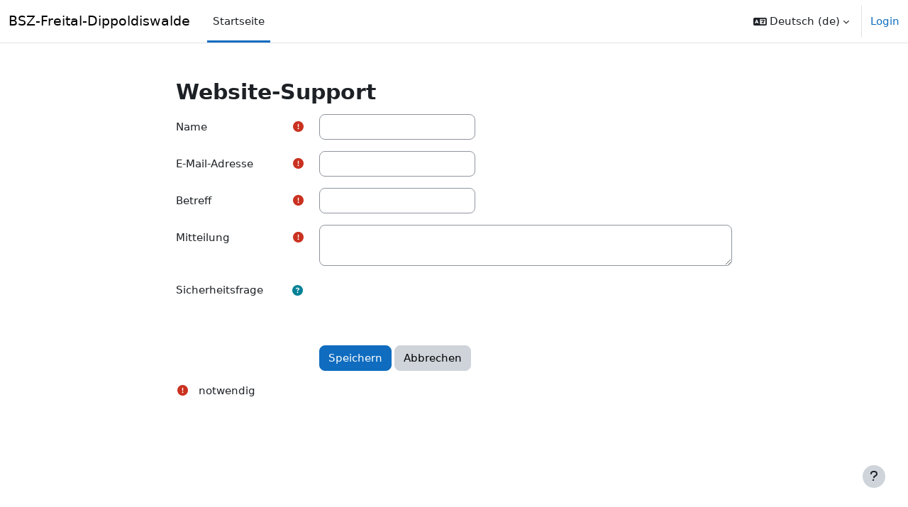

--- FILE ---
content_type: text/html; charset=utf-8
request_url: https://bsz-kurse.de/user/contactsitesupport.php
body_size: 9373
content:
<!DOCTYPE html>

<html  dir="ltr" lang="de" xml:lang="de">
<head>
    <title>Website-Support | BSZ-Freital-Dippoldiswalde</title>
    <link rel="shortcut icon" href="https://bsz-kurse.de/theme/image.php/boost/theme/1755027593/favicon" />
    <meta http-equiv="Content-Type" content="text/html; charset=utf-8" />
<meta name="keywords" content="moodle, Website-Support | BSZ-Freital-Dippoldiswalde" />
<link rel="stylesheet" type="text/css" href="https://bsz-kurse.de/theme/yui_combo.php?rollup/3.18.1/yui-moodlesimple-min.css" /><script id="firstthemesheet" type="text/css">/** Required in order to fix style inclusion problems in IE with YUI **/</script><link rel="stylesheet" type="text/css" href="https://bsz-kurse.de/theme/styles.php/boost/1755027593_1651888809/all" />
<script>
//<![CDATA[
var M = {}; M.yui = {};
M.pageloadstarttime = new Date();
M.cfg = {"wwwroot":"https:\/\/bsz-kurse.de","apibase":"https:\/\/bsz-kurse.de\/r.php\/api","homeurl":{},"sesskey":"rEKoKXJiQq","sessiontimeout":"28800","sessiontimeoutwarning":1200,"themerev":"1755027593","slasharguments":1,"theme":"boost","iconsystemmodule":"core\/icon_system_fontawesome","jsrev":"1755027593","admin":"admin","svgicons":true,"usertimezone":"Europa\/Berlin","language":"de","courseId":1,"courseContextId":2,"contextid":1,"contextInstanceId":0,"langrev":1766286545,"templaterev":"1755027593","siteId":1,"userId":0};var yui1ConfigFn = function(me) {if(/-skin|reset|fonts|grids|base/.test(me.name)){me.type='css';me.path=me.path.replace(/\.js/,'.css');me.path=me.path.replace(/\/yui2-skin/,'/assets/skins/sam/yui2-skin')}};
var yui2ConfigFn = function(me) {var parts=me.name.replace(/^moodle-/,'').split('-'),component=parts.shift(),module=parts[0],min='-min';if(/-(skin|core)$/.test(me.name)){parts.pop();me.type='css';min=''}
if(module){var filename=parts.join('-');me.path=component+'/'+module+'/'+filename+min+'.'+me.type}else{me.path=component+'/'+component+'.'+me.type}};
YUI_config = {"debug":false,"base":"https:\/\/bsz-kurse.de\/lib\/yuilib\/3.18.1\/","comboBase":"https:\/\/bsz-kurse.de\/theme\/yui_combo.php?","combine":true,"filter":null,"insertBefore":"firstthemesheet","groups":{"yui2":{"base":"https:\/\/bsz-kurse.de\/lib\/yuilib\/2in3\/2.9.0\/build\/","comboBase":"https:\/\/bsz-kurse.de\/theme\/yui_combo.php?","combine":true,"ext":false,"root":"2in3\/2.9.0\/build\/","patterns":{"yui2-":{"group":"yui2","configFn":yui1ConfigFn}}},"moodle":{"name":"moodle","base":"https:\/\/bsz-kurse.de\/theme\/yui_combo.php?m\/1755027593\/","combine":true,"comboBase":"https:\/\/bsz-kurse.de\/theme\/yui_combo.php?","ext":false,"root":"m\/1755027593\/","patterns":{"moodle-":{"group":"moodle","configFn":yui2ConfigFn}},"filter":null,"modules":{"moodle-core-event":{"requires":["event-custom"]},"moodle-core-blocks":{"requires":["base","node","io","dom","dd","dd-scroll","moodle-core-dragdrop","moodle-core-notification"]},"moodle-core-actionmenu":{"requires":["base","event","node-event-simulate"]},"moodle-core-dragdrop":{"requires":["base","node","io","dom","dd","event-key","event-focus","moodle-core-notification"]},"moodle-core-handlebars":{"condition":{"trigger":"handlebars","when":"after"}},"moodle-core-maintenancemodetimer":{"requires":["base","node"]},"moodle-core-lockscroll":{"requires":["plugin","base-build"]},"moodle-core-notification":{"requires":["moodle-core-notification-dialogue","moodle-core-notification-alert","moodle-core-notification-confirm","moodle-core-notification-exception","moodle-core-notification-ajaxexception"]},"moodle-core-notification-dialogue":{"requires":["base","node","panel","escape","event-key","dd-plugin","moodle-core-widget-focusafterclose","moodle-core-lockscroll"]},"moodle-core-notification-alert":{"requires":["moodle-core-notification-dialogue"]},"moodle-core-notification-confirm":{"requires":["moodle-core-notification-dialogue"]},"moodle-core-notification-exception":{"requires":["moodle-core-notification-dialogue"]},"moodle-core-notification-ajaxexception":{"requires":["moodle-core-notification-dialogue"]},"moodle-core-chooserdialogue":{"requires":["base","panel","moodle-core-notification"]},"moodle-core_availability-form":{"requires":["base","node","event","event-delegate","panel","moodle-core-notification-dialogue","json"]},"moodle-course-dragdrop":{"requires":["base","node","io","dom","dd","dd-scroll","moodle-core-dragdrop","moodle-core-notification","moodle-course-coursebase","moodle-course-util"]},"moodle-course-util":{"requires":["node"],"use":["moodle-course-util-base"],"submodules":{"moodle-course-util-base":{},"moodle-course-util-section":{"requires":["node","moodle-course-util-base"]},"moodle-course-util-cm":{"requires":["node","moodle-course-util-base"]}}},"moodle-course-categoryexpander":{"requires":["node","event-key"]},"moodle-course-management":{"requires":["base","node","io-base","moodle-core-notification-exception","json-parse","dd-constrain","dd-proxy","dd-drop","dd-delegate","node-event-delegate"]},"moodle-form-shortforms":{"requires":["node","base","selector-css3","moodle-core-event"]},"moodle-form-dateselector":{"requires":["base","node","overlay","calendar"]},"moodle-question-chooser":{"requires":["moodle-core-chooserdialogue"]},"moodle-question-searchform":{"requires":["base","node"]},"moodle-availability_completion-form":{"requires":["base","node","event","moodle-core_availability-form"]},"moodle-availability_date-form":{"requires":["base","node","event","io","moodle-core_availability-form"]},"moodle-availability_grade-form":{"requires":["base","node","event","moodle-core_availability-form"]},"moodle-availability_group-form":{"requires":["base","node","event","moodle-core_availability-form"]},"moodle-availability_grouping-form":{"requires":["base","node","event","moodle-core_availability-form"]},"moodle-availability_profile-form":{"requires":["base","node","event","moodle-core_availability-form"]},"moodle-mod_assign-history":{"requires":["node","transition"]},"moodle-mod_attendance-groupfilter":{"requires":["base","node"]},"moodle-mod_checklist-linkselect":{"requires":["node","event-valuechange"]},"moodle-mod_quiz-quizbase":{"requires":["base","node"]},"moodle-mod_quiz-autosave":{"requires":["base","node","event","event-valuechange","node-event-delegate","io-form","datatype-date-format"]},"moodle-mod_quiz-toolboxes":{"requires":["base","node","event","event-key","io","moodle-mod_quiz-quizbase","moodle-mod_quiz-util-slot","moodle-core-notification-ajaxexception"]},"moodle-mod_quiz-dragdrop":{"requires":["base","node","io","dom","dd","dd-scroll","moodle-core-dragdrop","moodle-core-notification","moodle-mod_quiz-quizbase","moodle-mod_quiz-util-base","moodle-mod_quiz-util-page","moodle-mod_quiz-util-slot","moodle-course-util"]},"moodle-mod_quiz-util":{"requires":["node","moodle-core-actionmenu"],"use":["moodle-mod_quiz-util-base"],"submodules":{"moodle-mod_quiz-util-base":{},"moodle-mod_quiz-util-slot":{"requires":["node","moodle-mod_quiz-util-base"]},"moodle-mod_quiz-util-page":{"requires":["node","moodle-mod_quiz-util-base"]}}},"moodle-mod_quiz-modform":{"requires":["base","node","event"]},"moodle-mod_quiz-questionchooser":{"requires":["moodle-core-chooserdialogue","moodle-mod_quiz-util","querystring-parse"]},"moodle-message_airnotifier-toolboxes":{"requires":["base","node","io"]},"moodle-report_eventlist-eventfilter":{"requires":["base","event","node","node-event-delegate","datatable","autocomplete","autocomplete-filters"]},"moodle-report_loglive-fetchlogs":{"requires":["base","event","node","io","node-event-delegate"]},"moodle-gradereport_history-userselector":{"requires":["escape","event-delegate","event-key","handlebars","io-base","json-parse","moodle-core-notification-dialogue"]},"moodle-qbank_editquestion-chooser":{"requires":["moodle-core-chooserdialogue"]},"moodle-tool_lp-dragdrop-reorder":{"requires":["moodle-core-dragdrop"]},"moodle-assignfeedback_editpdf-editor":{"requires":["base","event","node","io","graphics","json","event-move","event-resize","transition","querystring-stringify-simple","moodle-core-notification-dialog","moodle-core-notification-alert","moodle-core-notification-warning","moodle-core-notification-exception","moodle-core-notification-ajaxexception"]}}},"gallery":{"name":"gallery","base":"https:\/\/bsz-kurse.de\/lib\/yuilib\/gallery\/","combine":true,"comboBase":"https:\/\/bsz-kurse.de\/theme\/yui_combo.php?","ext":false,"root":"gallery\/1755027593\/","patterns":{"gallery-":{"group":"gallery"}}}},"modules":{"core_filepicker":{"name":"core_filepicker","fullpath":"https:\/\/bsz-kurse.de\/lib\/javascript.php\/1755027593\/repository\/filepicker.js","requires":["base","node","node-event-simulate","json","async-queue","io-base","io-upload-iframe","io-form","yui2-treeview","panel","cookie","datatable","datatable-sort","resize-plugin","dd-plugin","escape","moodle-core_filepicker","moodle-core-notification-dialogue"]},"core_comment":{"name":"core_comment","fullpath":"https:\/\/bsz-kurse.de\/lib\/javascript.php\/1755027593\/comment\/comment.js","requires":["base","io-base","node","json","yui2-animation","overlay","escape"]}},"logInclude":[],"logExclude":[],"logLevel":null};
M.yui.loader = {modules: {}};

//]]>
</script>

    <meta name="viewport" content="width=device-width, initial-scale=1.0">
</head>
<body  id="page-user-contactsitesupport" class="format-site  path-user chrome dir-ltr lang-de yui-skin-sam yui3-skin-sam bsz-kurse-de pagelayout-standard course-1 context-1 notloggedin theme uses-drawers">
<div class="toast-wrapper mx-auto py-0 fixed-top" role="status" aria-live="polite"></div>
<div id="page-wrapper" class="d-print-block">

    <div>
    <a class="visually-hidden-focusable" href="#maincontent">Zum Hauptinhalt</a>
</div><script src="https://bsz-kurse.de/lib/javascript.php/1755027593/lib/polyfills/polyfill.js"></script>
<script src="https://bsz-kurse.de/theme/yui_combo.php?rollup/3.18.1/yui-moodlesimple-min.js"></script><script src="https://bsz-kurse.de/lib/javascript.php/1755027593/lib/javascript-static.js"></script>
<script>
//<![CDATA[
document.body.className += ' jsenabled';
//]]>
</script>



    <nav class="navbar fixed-top bg-body navbar-expand" aria-label="Site-Navigation">
        <div class="container-fluid">
            <button class="navbar-toggler aabtn d-block d-md-none px-1 my-1 border-0" data-toggler="drawers" data-action="toggle" data-target="theme_boost-drawers-primary">
                <span class="navbar-toggler-icon"></span>
                <span class="visually-hidden">Website-Übersicht</span>
            </button>
    
            <a href="https://bsz-kurse.de/" class="navbar-brand d-none d-md-flex align-items-center m-0 me-4 p-0 aabtn">
    
                    BSZ-Freital-Dippoldiswalde
            </a>
                <div class="primary-navigation">
                    <nav class="moremenu navigation">
                        <ul id="moremenu-6950a4a7cd6fe-navbar-nav" role="menubar" class="nav more-nav navbar-nav">
                                    <li data-key="home" class="nav-item" role="none" data-forceintomoremenu="false">
                                                <a role="menuitem" class="nav-link active "
                                                    href="https://bsz-kurse.de/"
                                                    
                                                    aria-current="true"
                                                    data-disableactive="true"
                                                    
                                                >
                                                    Startseite
                                                </a>
                                    </li>
                            <li role="none" class="nav-item dropdown dropdownmoremenu d-none" data-region="morebutton">
                                <a class="dropdown-toggle nav-link " href="#" id="moremenu-dropdown-6950a4a7cd6fe" role="menuitem" data-bs-toggle="dropdown" aria-haspopup="true" aria-expanded="false" tabindex="-1">
                                    Mehr
                                </a>
                                <ul class="dropdown-menu dropdown-menu-start" data-region="moredropdown" aria-labelledby="moremenu-dropdown-6950a4a7cd6fe" role="menu">
                                </ul>
                            </li>
                        </ul>
                    </nav>
                </div>
    
            <ul class="navbar-nav d-none d-md-flex my-1 px-1">
                <!-- page_heading_menu -->
                
            </ul>
    
            <div id="usernavigation" class="navbar-nav ms-auto h-100">
                    <div class="langmenu">
                        <div class="dropdown show">
                            <a href="#" role="button" id="lang-menu-toggle" data-bs-toggle="dropdown" aria-label="Sprache" aria-haspopup="true" aria-controls="lang-action-menu" class="btn dropdown-toggle">
                                <i class="icon fa fa-language fa-fw me-1" aria-hidden="true"></i>
                                <span class="langbutton">
                                    Deutsch ‎(de)‎
                                </span>
                                <b class="caret"></b>
                            </a>
                            <div role="menu" aria-labelledby="lang-menu-toggle" id="lang-action-menu" class="dropdown-menu dropdown-menu-end">
                                        <a href="https://bsz-kurse.de/user/contactsitesupport.php?lang=de_wp" class="dropdown-item ps-5" role="menuitem" 
                                                lang="de" >
                                            Deutsch ‎(de_wp)‎
                                        </a>
                                        <a href="#" class="dropdown-item ps-5" role="menuitem" aria-current="true"
                                                >
                                            Deutsch ‎(de)‎
                                        </a>
                                        <a href="https://bsz-kurse.de/user/contactsitesupport.php?lang=de_du" class="dropdown-item ps-5" role="menuitem" 
                                                lang="de" >
                                            Deutsch (du) ‎(de_du)‎
                                        </a>
                                        <a href="https://bsz-kurse.de/user/contactsitesupport.php?lang=en" class="dropdown-item ps-5" role="menuitem" 
                                                lang="en" >
                                            English ‎(en)‎
                                        </a>
                                        <a href="https://bsz-kurse.de/user/contactsitesupport.php?lang=uk" class="dropdown-item ps-5" role="menuitem" 
                                                lang="uk" >
                                            Українська ‎(uk)‎
                                        </a>
                            </div>
                        </div>
                    </div>
                    <div class="divider border-start h-75 align-self-center mx-1"></div>
                
                <div class="d-flex align-items-stretch usermenu-container" data-region="usermenu">
                        <div class="usermenu">
                                <span class="login ps-2">
                                        <a href="https://bsz-kurse.de/login/index.php">Login</a>
                                </span>
                        </div>
                </div>
                
            </div>
        </div>
    </nav>
    

<div  class="drawer drawer-left drawer-primary d-print-none not-initialized" data-region="fixed-drawer" id="theme_boost-drawers-primary" data-preference="" data-state="show-drawer-primary" data-forceopen="0" data-close-on-resize="1">
    <div class="drawerheader">
        <button
            class="btn btn-icon drawertoggle hidden"
            data-toggler="drawers"
            data-action="closedrawer"
            data-target="theme_boost-drawers-primary"
            data-bs-toggle="tooltip"
            data-bs-placement="right"
            title="Leiste schließen"
        >
            <i class="icon fa fa-xmark fa-fw " aria-hidden="true" ></i>
        </button>
                <a
            href="https://bsz-kurse.de/"
            title="BSZ-Freital-Dippoldiswalde"
            data-region="site-home-link"
            class="aabtn text-reset d-flex align-items-center py-1 h-100"
        >
                <span class="sitename" title="BSZ-Freital-Dippoldiswalde">BSZ-Freital-Dippoldiswalde</span>
        </a>

        <div class="drawerheadercontent hidden">
            
        </div>
    </div>
    <div class="drawercontent drag-container" data-usertour="scroller">
                <div class="list-group">
                <a href="https://bsz-kurse.de/" class="list-group-item list-group-item-action active " aria-current="true">
                    Startseite
                </a>
        </div>

    </div>
</div>
    <div id="page" data-region="mainpage" data-usertour="scroller" class="drawers   drag-container">
        <div id="topofscroll" class="main-inner">
            <div class="drawer-toggles d-flex">
            </div>
            <header id="page-header" class="header-maxwidth d-print-none">
    <div class="w-100">
        <div class="d-flex flex-wrap">
            <div id="page-navbar">
                <nav aria-label="Navigationsleiste">
    <ol class="breadcrumb"></ol>
</nav>
            </div>
            <div class="ms-auto d-flex">
                
            </div>
            <div id="course-header">
                
            </div>
        </div>
        <div class="d-flex align-items-center">
                    <div class="me-auto">
                        <div class="page-context-header d-flex flex-wrap align-items-center mb-2">
    <div class="page-header-headings">
        <h1 class="h2 mb-0">Website-Support</h1>
    </div>
</div>
                    </div>
            <div class="header-actions-container ms-auto" data-region="header-actions-container">
            </div>
        </div>
    </div>
</header>
            <div id="page-content" class="pb-3 d-print-block">
                <div id="region-main-box">
                    <div id="region-main">

                        <span class="notifications" id="user-notifications"></span>
                        <div role="main"><span id="maincontent"></span>
<form autocomplete="off" action="https://bsz-kurse.de/user/contactsitesupport.php" method="post" accept-charset="utf-8" id="mform1_ERDlKrjF0LKqQf2" class="mform">
	<div style="display: none;"><input name="sesskey" type="hidden" value="rEKoKXJiQq" />
<input name="_qf__core_user_form_contactsitesupport_form" type="hidden" value="1" />
</div>

<div id="fitem_id_name" class="mb-3 row  fitem    " >
    <div class="col-md-3 col-form-label d-flex pb-0 pe-md-0">
        
                <label id="id_name_label" class="d-inline word-break " for="id_name">
                    Name
                </label>
        
        <div class="form-label-addon d-flex align-items-center align-self-start">
                <div class="text-danger" title="Erforderlich" aria-hidden="true">
                    <i class="icon fa fa-circle-exclamation text-danger fa-fw " aria-hidden="true" ></i>
                </div>
            
        </div>
    </div>
    <div class="col-md-9 d-flex flex-wrap align-items-start felement" data-fieldtype="text">
        <input type="text"
                class="form-control "
                name="name"
                id="id_name"
                value=""
                
                    aria-required="true"
                 >
        <div class="form-control-feedback invalid-feedback" id="id_error_name" >
            
        </div>
    </div>
</div><div id="fitem_id_email" class="mb-3 row  fitem    " >
    <div class="col-md-3 col-form-label d-flex pb-0 pe-md-0">
        
                <label id="id_email_label" class="d-inline word-break " for="id_email">
                    E-Mail-Adresse
                </label>
        
        <div class="form-label-addon d-flex align-items-center align-self-start">
                <div class="text-danger" title="Erforderlich" aria-hidden="true">
                    <i class="icon fa fa-circle-exclamation text-danger fa-fw " aria-hidden="true" ></i>
                </div>
            
        </div>
    </div>
    <div class="col-md-9 d-flex flex-wrap align-items-start felement" data-fieldtype="text">
        <input type="text"
                class="form-control "
                name="email"
                id="id_email"
                value=""
                
                    aria-required="true"
                 >
        <div class="form-control-feedback invalid-feedback" id="id_error_email" >
            
        </div>
    </div>
</div><div id="fitem_id_subject" class="mb-3 row  fitem    " >
    <div class="col-md-3 col-form-label d-flex pb-0 pe-md-0">
        
                <label id="id_subject_label" class="d-inline word-break " for="id_subject">
                    Betreff
                </label>
        
        <div class="form-label-addon d-flex align-items-center align-self-start">
                <div class="text-danger" title="Erforderlich" aria-hidden="true">
                    <i class="icon fa fa-circle-exclamation text-danger fa-fw " aria-hidden="true" ></i>
                </div>
            
        </div>
    </div>
    <div class="col-md-9 d-flex flex-wrap align-items-start felement" data-fieldtype="text">
        <input type="text"
                class="form-control "
                name="subject"
                id="id_subject"
                value=""
                
                    aria-required="true"
                 >
        <div class="form-control-feedback invalid-feedback" id="id_error_subject" >
            
        </div>
    </div>
</div><div id="fitem_id_message" class="mb-3 row  fitem    " >
    <div class="col-md-3 col-form-label d-flex pb-0 pe-md-0">
        
                <label id="id_message_label" class="d-inline word-break " for="id_message">
                    Mitteilung
                </label>
        
        <div class="form-label-addon d-flex align-items-center align-self-start">
                <div class="text-danger" title="Erforderlich" aria-hidden="true">
                    <i class="icon fa fa-circle-exclamation text-danger fa-fw " aria-hidden="true" ></i>
                </div>
            
        </div>
    </div>
    <div class="col-md-9 d-flex flex-wrap align-items-start felement" data-fieldtype="textarea">
        <textarea
            name="message"
            id="id_message"
            class="form-control "
            aria-required="true"
            
        ></textarea>
        <div class="form-control-feedback invalid-feedback" id="id_error_message" >
            
        </div>
    </div>
</div><div id="fitem_id_recaptcha_element" class="mb-3 row  fitem    " >
    <div class="col-md-3 col-form-label d-flex pb-0 pe-md-0">
        
                <label id="id_recaptcha_element_label" class="d-inline word-break " for="id_recaptcha_element">
                    Sicherheitsfrage
                </label>
        
        <div class="form-label-addon d-flex align-items-center align-self-start">
            <a class="btn btn-link p-0 me-2 icon-no-margin" role="button"
    data-bs-container="body" data-bs-toggle="popover"
    data-bs-placement="right" data-bs-content="&lt;div class=&quot;no-overflow&quot;&gt;&lt;p&gt;Das Captcha dient dazu, Missbrauch durch automatisierte Programme zu verhindern. Befolgen Sie die Anleitung zur Bestätigung, dass Sie kein Roboter sind. Verschiedene Dinge sind möglich, z.B. eine Box zum Markieren, Buchstaben in einem angezeigten Bild oder eine Reihe zur Auswahl angezeigte Bilder.&lt;/p&gt;

&lt;p&gt;Sollten Sie nicht sicher sein, wie Sie antworten sollen, versuchen Sie es nochmal mit einem neuen Captcha oder mit einem Audio-Captcha.&lt;/p&gt;
&lt;/div&gt; &lt;div class=&quot;helpdoclink&quot;&gt;&lt;a href=&quot;https://docs.moodle.org/500/de/auth/email&quot;&gt;&lt;i class=&quot;icon fa fa-book fa-fw &quot; aria-hidden=&quot;true&quot; &gt;&lt;/i&gt;Weitere Hilfe&lt;/a&gt;&lt;/div&gt;"
    data-bs-html="true" tabindex="0" data-bs-trigger="focus" aria-label="Hilfe">
  <i class="icon fa fa-circle-question text-info fa-fw "  title="Hilfe für ReCaptcha" role="img" aria-label="Hilfe für ReCaptcha"></i>
</a>
        </div>
    </div>
    <div class="col-md-9 d-flex flex-wrap align-items-start felement" data-fieldtype="recaptcha">
        <script>
//<![CDATA[

        var recaptchacallback = function() {
            grecaptcha.render('recaptcha_element', {
              'sitekey' : '6LeEZk8aAAAAAMn1ro9_ZlBLtjjqH-lGyszrfkFa'
            });
        }
//]]>
</script>
<div class="recaptcha_element" id="recaptcha_element" data-size="normal"></div>
<script type="text/javascript" src="https://www.recaptcha.net/recaptcha/api.js?onload=recaptchacallback&render=explicit&hl=de" async defer></script>

        <div class="form-control-feedback invalid-feedback" id="id_error_recaptcha_element" >
            
        </div>
    </div>
</div><div id="fgroup_id_buttonar" class="mb-3 row  fitem femptylabel   " data-groupname="buttonar">
    <div class="col-md-3 col-form-label d-flex pb-0 pe-md-0">
        
        <div class="form-label-addon d-flex align-items-center align-self-start">
            
        </div>
    </div>
    <div class="col-md-9 d-flex flex-wrap align-items-start felement" data-fieldtype="group">
            <div class="w-100 m-0 p-0 border-0">
                <div class="d-flex flex-wrap align-items-center">
                    
                    <div class="mb-3  fitem  " >
    <span data-fieldtype="submit">
        <input type="submit"
                class="btn
                        btn-primary
                        
                    
                    "
                name="submitbutton"
                id="id_submitbutton"
                value="Speichern"
                 >
    </span>
    <div class="form-control-feedback invalid-feedback" id="id_error_submitbutton" >
        
    </div>
</div>
                     
                    <div class="mb-3  fitem   btn-cancel" >
    <span data-fieldtype="submit">
        <input type="submit"
                class="btn
                        
                        btn-secondary
                    
                    "
                name="cancel"
                id="id_cancel"
                value="Abbrechen"
                data-skip-validation="1" data-cancel="1" onclick="skipClientValidation = true; return true;" >
    </span>
    <div class="form-control-feedback invalid-feedback" id="id_error_cancel" >
        
    </div>
</div>
                </div>
            </div>
        <div class="form-control-feedback invalid-feedback" id="fgroup_id_error_buttonar" >
            
        </div>
    </div>
</div>
		<div class="fdescription required" aria-hidden="true"><i class="icon fa fa-circle-exclamation text-danger fa-fw " aria-hidden="true"  title="Pflichtfeld"></i> notwendig</div>
</form>
<script>var skipClientValidation = false;</script></div>
                        
                        

                    </div>
                </div>
            </div>
        </div>
        
        <footer id="page-footer" class="footer-popover bg-white">
            <div data-region="footer-container-popover">
                <button class="btn btn-icon rounded-circle bg-secondary btn-footer-popover" data-action="footer-popover" aria-label="Fußbereich anzeigen">
                    <i class="icon fa fa-question fa-fw " aria-hidden="true" ></i>
                </button>
            </div>
            <div class="footer-content-popover container" data-region="footer-content-popover">
                    <div class="footer-section p-3 border-bottom">
        
        
                            <div class="footer-support-link"><a href="https://bsz-kurse.de/user/contactsitesupport.php"><i class="icon fa-regular fa-envelope fa-fw " aria-hidden="true" ></i>Website-Support</a></div>
                    </div>
                <div class="footer-section p-3 border-bottom">
                    <div class="logininfo">
                        <div class="logininfo">Sie sind nicht angemeldet. (<a href="https://bsz-kurse.de/login/index.php">Login</a>)</div>
                    </div>
                    <div class="tool_usertours-resettourcontainer">
                    </div>
        
                    <div class="tool_dataprivacy"><a href="https://bsz-kurse.de/admin/tool/dataprivacy/summary.php">Unsere Datenlöschfristen</a></div><div><a class="mobilelink" href="https://download.moodle.org/mobile?version=2025041402&amp;lang=de&amp;iosappid=633359593&amp;androidappid=com.moodle.moodlemobile&amp;siteurl=https%3A%2F%2Fbsz-kurse.de">Laden Sie die mobile App</a></div>
                    <script>
//<![CDATA[
var require = {
    baseUrl : 'https://bsz-kurse.de/lib/requirejs.php/1755027593/',
    // We only support AMD modules with an explicit define() statement.
    enforceDefine: true,
    skipDataMain: true,
    waitSeconds : 0,

    paths: {
        jquery: 'https://bsz-kurse.de/lib/javascript.php/1755027593/lib/jquery/jquery-3.7.1.min',
        jqueryui: 'https://bsz-kurse.de/lib/javascript.php/1755027593/lib/jquery/ui-1.14.1/jquery-ui.min',
        jqueryprivate: 'https://bsz-kurse.de/lib/javascript.php/1755027593/lib/requirejs/jquery-private'
    },

    // Custom jquery config map.
    map: {
      // '*' means all modules will get 'jqueryprivate'
      // for their 'jquery' dependency.
      '*': { jquery: 'jqueryprivate' },

      // 'jquery-private' wants the real jQuery module
      // though. If this line was not here, there would
      // be an unresolvable cyclic dependency.
      jqueryprivate: { jquery: 'jquery' }
    }
};

//]]>
</script>
<script src="https://bsz-kurse.de/lib/javascript.php/1755027593/lib/requirejs/require.min.js"></script>
<script>
//<![CDATA[
M.util.js_pending("core/first");
require(['core/first'], function() {
require(['core/prefetch'])
;
M.util.js_pending('filter_mathjaxloader/loader'); require(['filter_mathjaxloader/loader'], function(amd) {amd.configure({"mathjaxurl":"https:\/\/cdn.jsdelivr.net\/npm\/mathjax@3.2.2\/es5\/tex-mml-chtml.js","mathjaxconfig":"","lang":"de"}); M.util.js_complete('filter_mathjaxloader/loader');});;
require(["media_videojs/loader"], function(loader) {
    loader.setUp('de');
});;
M.util.js_pending('core_form/changechecker'); require(['core_form/changechecker'], function(amd) {amd.watchFormById("mform1_ERDlKrjF0LKqQf2"); M.util.js_complete('core_form/changechecker');});;

require(['theme_boost/form-display-errors'], function(module) {
    module.enhance("id_name");
});
;

require(['theme_boost/form-display-errors'], function(module) {
    module.enhance("id_email");
});
;

require(['theme_boost/form-display-errors'], function(module) {
    module.enhance("id_subject");
});
;

require(['theme_boost/form-display-errors'], function(module) {
    module.enhance("id_message");
});
;

require(['theme_boost/form-display-errors'], function(module) {
    module.enhance("id_recaptcha_element");
});
;

require(['theme_boost/form-display-errors'], function(module) {
    module.enhance("id_submitbutton");
});
;

        require(['core_form/submit'], function(Submit) {
            Submit.init("id_submitbutton");
        });
;

require(['theme_boost/form-display-errors'], function(module) {
    module.enhance("id_cancel");
});
;

        require(['core_form/submit'], function(Submit) {
            Submit.init("id_cancel");
        });
;

require(['theme_boost/form-display-errors'], function(module) {
    module.enhance("fgroup_id_buttonar");
});
;

require(['jquery'], function($) {
    $('#fgroup_id_buttonar_label').css('cursor', 'default');
    $('#fgroup_id_buttonar_label').click(function() {
        $('#fgroup_id_buttonar, [data-groupname="buttonar"]')
            .find('button, a, input:not([type="hidden"]), select, textarea, [tabindex]')
            .filter(':not([disabled]):not([tabindex="0"]):not([tabindex="-1"])')
            .first().focus();
    });
});
;


require([
    "core_form/events",
    "jquery",
], function(
    FormEvents,
    $
) {

    function qf_errorHandler(element, _qfMsg, escapedName) {
        const event = FormEvents.notifyFieldValidationFailure(element, _qfMsg);
        if (event.defaultPrevented) {
            return _qfMsg == '';
        } else {
            // Legacy mforms.
            var div = element.parentNode;

            if ((div == undefined) || (element.name == undefined)) {
                // No checking can be done for undefined elements so let server handle it.
                return true;
            }

            if (_qfMsg != '') {
                var errorSpan = document.getElementById('id_error_' + escapedName);
                if (!errorSpan) {
                    errorSpan = document.createElement("span");
                    errorSpan.id = 'id_error_' + escapedName;
                    errorSpan.className = "error";
                    element.parentNode.insertBefore(errorSpan, element.parentNode.firstChild);
                    document.getElementById(errorSpan.id).setAttribute('TabIndex', '0');
                    document.getElementById(errorSpan.id).focus();
                }

                while (errorSpan.firstChild) {
                    errorSpan.removeChild(errorSpan.firstChild);
                }

                errorSpan.appendChild(document.createTextNode(_qfMsg.substring(3)));

                if (div.className.substr(div.className.length - 6, 6) != " error"
                        && div.className != "error") {
                    div.className += " error";
                    linebreak = document.createElement("br");
                    linebreak.className = "error";
                    linebreak.id = 'id_error_break_' + escapedName;
                    errorSpan.parentNode.insertBefore(linebreak, errorSpan.nextSibling);
                }

                return false;
            } else {
                var errorSpan = document.getElementById('id_error_' + escapedName);
                if (errorSpan) {
                    errorSpan.parentNode.removeChild(errorSpan);
                }
                var linebreak = document.getElementById('id_error_break_' + escapedName);
                if (linebreak) {
                    linebreak.parentNode.removeChild(linebreak);
                }

                if (div.className.substr(div.className.length - 6, 6) == " error") {
                    div.className = div.className.substr(0, div.className.length - 6);
                } else if (div.className == "error") {
                    div.className = "";
                }

                return true;
            } // End if.
        } // End if.
    } // End function.
    
    function validate_core_user_form_contactsitesupport_form_name(element, escapedName) {
      if (undefined == element) {
         //required element was not found, then let form be submitted without client side validation
         return true;
      }
      var value = '';
      var errFlag = new Array();
      var _qfGroups = {};
      var _qfMsg = '';
      var frm = element.parentNode;
      if ((undefined != element.name) && (frm != undefined)) {
          while (frm && frm.nodeName.toUpperCase() != "FORM") {
            frm = frm.parentNode;
          }
          value = frm.elements['name'].value;
  if (value == '' && !errFlag['name']) {
    errFlag['name'] = true;
    _qfMsg = _qfMsg + '\n - Erforderlich';
  }

          return qf_errorHandler(element, _qfMsg, escapedName);
      } else {
        //element name should be defined else error msg will not be displayed.
        return true;
      }
    }

    document.getElementById('id_name').addEventListener('change', function(ev) {
        validate_core_user_form_contactsitesupport_form_name(ev.target, 'name')
    });

    function validate_core_user_form_contactsitesupport_form_email(element, escapedName) {
      if (undefined == element) {
         //required element was not found, then let form be submitted without client side validation
         return true;
      }
      var value = '';
      var errFlag = new Array();
      var _qfGroups = {};
      var _qfMsg = '';
      var frm = element.parentNode;
      if ((undefined != element.name) && (frm != undefined)) {
          while (frm && frm.nodeName.toUpperCase() != "FORM") {
            frm = frm.parentNode;
          }
          value = frm.elements['email'].value;
  if (value == '' && !errFlag['email']) {
    errFlag['email'] = true;
    _qfMsg = _qfMsg + '\n - E-Mail-Adresse fehlt';
  }

          return qf_errorHandler(element, _qfMsg, escapedName);
      } else {
        //element name should be defined else error msg will not be displayed.
        return true;
      }
    }

    document.getElementById('id_email').addEventListener('change', function(ev) {
        validate_core_user_form_contactsitesupport_form_email(ev.target, 'email')
    });

    function validate_core_user_form_contactsitesupport_form_subject(element, escapedName) {
      if (undefined == element) {
         //required element was not found, then let form be submitted without client side validation
         return true;
      }
      var value = '';
      var errFlag = new Array();
      var _qfGroups = {};
      var _qfMsg = '';
      var frm = element.parentNode;
      if ((undefined != element.name) && (frm != undefined)) {
          while (frm && frm.nodeName.toUpperCase() != "FORM") {
            frm = frm.parentNode;
          }
          value = frm.elements['subject'].value;
  if (value == '' && !errFlag['subject']) {
    errFlag['subject'] = true;
    _qfMsg = _qfMsg + '\n - Erforderlich';
  }

          return qf_errorHandler(element, _qfMsg, escapedName);
      } else {
        //element name should be defined else error msg will not be displayed.
        return true;
      }
    }

    document.getElementById('id_subject').addEventListener('change', function(ev) {
        validate_core_user_form_contactsitesupport_form_subject(ev.target, 'subject')
    });

    function validate_core_user_form_contactsitesupport_form_message(element, escapedName) {
      if (undefined == element) {
         //required element was not found, then let form be submitted without client side validation
         return true;
      }
      var value = '';
      var errFlag = new Array();
      var _qfGroups = {};
      var _qfMsg = '';
      var frm = element.parentNode;
      if ((undefined != element.name) && (frm != undefined)) {
          while (frm && frm.nodeName.toUpperCase() != "FORM") {
            frm = frm.parentNode;
          }
          value = frm.elements['message'].value;
  if (value == '' && !errFlag['message']) {
    errFlag['message'] = true;
    _qfMsg = _qfMsg + '\n - Erforderlich';
  }

          return qf_errorHandler(element, _qfMsg, escapedName);
      } else {
        //element name should be defined else error msg will not be displayed.
        return true;
      }
    }

    document.getElementById('id_message').addEventListener('change', function(ev) {
        validate_core_user_form_contactsitesupport_form_message(ev.target, 'message')
    });


    function validate_core_user_form_contactsitesupport_form() {
      if (skipClientValidation) {
         return true;
      }
      var ret = true;

      var frm = document.getElementById('mform1_ERDlKrjF0LKqQf2')
      var first_focus = false;
    
      ret = validate_core_user_form_contactsitesupport_form_name(frm.elements['name'], 'name') && ret;
      if (!ret && !first_focus) {
        first_focus = true;
        const element = document.getElementById("id_error_name");
        if (element) {
          FormEvents.notifyFormError(element);
          element.focus();
        }
      }

      ret = validate_core_user_form_contactsitesupport_form_email(frm.elements['email'], 'email') && ret;
      if (!ret && !first_focus) {
        first_focus = true;
        const element = document.getElementById("id_error_email");
        if (element) {
          FormEvents.notifyFormError(element);
          element.focus();
        }
      }

      ret = validate_core_user_form_contactsitesupport_form_subject(frm.elements['subject'], 'subject') && ret;
      if (!ret && !first_focus) {
        first_focus = true;
        const element = document.getElementById("id_error_subject");
        if (element) {
          FormEvents.notifyFormError(element);
          element.focus();
        }
      }

      ret = validate_core_user_form_contactsitesupport_form_message(frm.elements['message'], 'message') && ret;
      if (!ret && !first_focus) {
        first_focus = true;
        const element = document.getElementById("id_error_message");
        if (element) {
          FormEvents.notifyFormError(element);
          element.focus();
        }
      }
;
      return ret;
    }

    var form = document.getElementById('mform1_ERDlKrjF0LKqQf2').closest('form');
    form.addEventListener(FormEvents.eventTypes.formSubmittedByJavascript, () => {
        try {
            var myValidator = validate_core_user_form_contactsitesupport_form;
        } catch(e) {
            return;
        }
        if (myValidator) {
            myValidator();
        }
    });

    document.getElementById('mform1_ERDlKrjF0LKqQf2').addEventListener('submit', function(ev) {
        try {
            var myValidator = validate_core_user_form_contactsitesupport_form;
        } catch(e) {
            return true;
        }
        if (typeof window.tinyMCE !== 'undefined') {
            window.tinyMCE.triggerSave();
        }
        if (!myValidator()) {
            ev.preventDefault();
        }
    });

});
;

    require(['core/moremenu'], function(moremenu) {
        moremenu(document.querySelector('#moremenu-6950a4a7cd6fe-navbar-nav'));
    });
;

    require(['core/usermenu'], function(UserMenu) {
        UserMenu.init();
    });
;

M.util.js_pending('theme_boost/drawers:load');
require(['theme_boost/drawers'], function() {
    M.util.js_complete('theme_boost/drawers:load');
});
;

require(['theme_boost/footer-popover'], function(FooterPopover) {
    FooterPopover.init();
});
;

M.util.js_pending('theme_boost/loader');
require(['theme_boost/loader', 'theme_boost/drawer'], function(Loader, Drawer) {
    Drawer.init();
    M.util.js_complete('theme_boost/loader');
});
;
M.util.js_pending('core/notification'); require(['core/notification'], function(amd) {amd.init(1, []); M.util.js_complete('core/notification');});;
M.util.js_pending('core/log'); require(['core/log'], function(amd) {amd.setConfig({"level":"warn"}); M.util.js_complete('core/log');});;
M.util.js_pending('core/page_global'); require(['core/page_global'], function(amd) {amd.init(); M.util.js_complete('core/page_global');});;
M.util.js_pending('core/utility'); require(['core/utility'], function(amd) {M.util.js_complete('core/utility');});;
M.util.js_pending('core/storage_validation'); require(['core/storage_validation'], function(amd) {amd.init(null); M.util.js_complete('core/storage_validation');});
    M.util.js_complete("core/first");
});
//]]>
</script>
<script>
//<![CDATA[
M.str = {"moodle":{"lastmodified":"Zuletzt ge\u00e4ndert","name":"Name","error":"Fehler","info":"Infos","yes":"Ja","no":"Nein","cancel":"Abbrechen","confirm":"Best\u00e4tigen","areyousure":"Sind Sie sicher?","closebuttontitle":"Schlie\u00dfen","unknownerror":"Unbekannter Fehler","file":"Datei","url":"URL","collapseall":"Alles einklappen","expandall":"Alles aufklappen"},"repository":{"type":"Typ","size":"Gr\u00f6\u00dfe","invalidjson":"Ung\u00fcltiger JSON-Text","nofilesattached":"Keine Datei","filepicker":"Dateiauswahl","logout":"Abmelden","nofilesavailable":"Keine Dateien vorhanden","norepositoriesavailable":"Sie k\u00f6nnen hier zur Zeit keine Dateien hochladen.","fileexistsdialogheader":"Datei bereits vorhanden","fileexistsdialog_editor":"Eine Datei mit diesem Namen wurde bereits an den Text angeh\u00e4ngt, den Sie gerade bearbeiten","fileexistsdialog_filemanager":"Eine Datei mit diesem Namen wurde bereits an den Text angeh\u00e4ngt","renameto":"Nach '{$a}' umbenennen","referencesexist":"Es gibt {$a} Links zu dieser Datei.","select":"W\u00e4hlen Sie"},"admin":{"confirmdeletecomments":"M\u00f6chten Sie die ausgew\u00e4hlten Kommentare wirklich l\u00f6schen?","confirmation":"Best\u00e4tigung"},"debug":{"debuginfo":"Debug-Info","line":"Zeile","stacktrace":"Stack trace"},"langconfig":{"labelsep":":\u00a0"}};
//]]>
</script>
<script>
//<![CDATA[
(function() {M.util.help_popups.setup(Y);
 M.util.js_pending('random6950a4a7ce7452'); Y.on('domready', function() { M.util.js_complete("init");  M.util.js_complete('random6950a4a7ce7452'); });
})();
//]]>
</script>

                </div>
                <div class="footer-section p-3">
                    <div>Powered by <a href="https://moodle.com">Moodle</a></div>
                </div>
            </div>
        
            <div class="footer-content-debugging footer-dark bg-dark text-light">
                <div class="container-fluid footer-dark-inner">
                    
                </div>
            </div>
        </footer>
    </div>
    
</div>


</body></html>